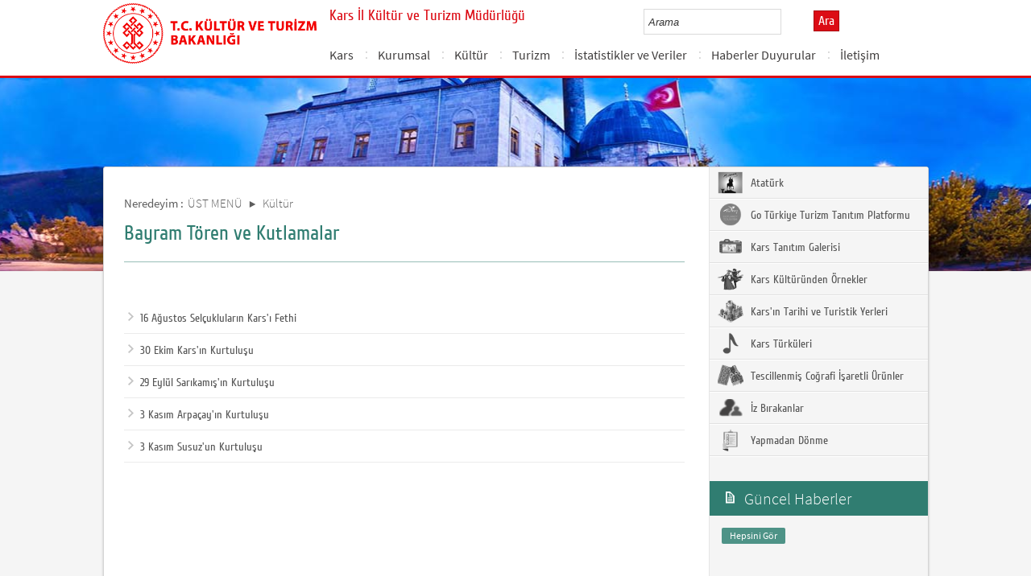

--- FILE ---
content_type: text/html; charset=utf-8
request_url: https://kars.ktb.gov.tr/TR-288049/bayram-toren-ve-kutlamalar.html
body_size: 16050
content:

<!DOCTYPE html>
<html lang="tr">
<head><link rel="icon" type="image/png" href="../images/favicon.png" /><meta charset="utf-8" /><meta http-equiv="X-UA-Compatible" content="IE=edge" /><title>
	Bayram Tören ve Kutlamalar
</title><link href="../Master/favicon.ico" rel="shortcut icon" type="image/x-icon" /><meta name="description" content="Türkiye Cumhuriyeti Kültür ve Turizm Bakanlığı Resmi İnternet Sitesi" /><meta name="keywords" content="Türkiye, Cumhuriyeti, Kültür, Turizm, Bakanlığı, Resmi, İnternet, Sitesi, web, bakanlık, culture, tourism" /><link href="../style/styleMain.css" rel="stylesheet" /><link id="lemmonSliderCss" href="../style/lemmon.css" rel="stylesheet" /><link href="../style/owl.carousel.css" rel="stylesheet" /><link href="../style/owl.theme.css" rel="stylesheet" />
	<!--Iphone Js-->
	<meta name="viewport" content="width=device-width, initial-scale=1.0, maximum-scale=1.0, user-scalable=0" /><link media="only screen and (max-device-width:320px)" href="../css/iPhone.css" type="text/css" rel="stylesheet" />
	<!--Iphone Js-->


<link href="/WebResource.axd?d=XU0jZ1m16MuNr9fG3gI9_9LzVEZGVzOA31llxGUXbfn1XiPR-vFTmyIGEk3-HY4kTU05wgugm-dBm9DxvSXSSE31LA9pI07UkHr3g767QJ4mrUVyjrHuyfHru1xA2Ry-XCR8v3saLcqcSRDiNn4HCg2&amp;t=637073584980000000" type="text/css" rel="stylesheet" class="Telerik_stylesheet" /><link href="/WebResource.axd?d=ZRB5kj4YGgUWAIpAkEHe1pNsGcBHYGK15ZBmq4OD-yhstJ2WMcbvv0VHEcckOSjxrqKR4kYsZoY-kETXHa0j8_obAMvkrrozC46KpHFmIMDDVvsYKqHtniMhuxS7QKRJDO2zCFM2mLX9YSXDneJHECFanMVyB_QMpaoQQAHKOjs1&amp;t=637073584980000000" type="text/css" rel="stylesheet" class="Telerik_stylesheet" /><link rel="canonical" href="http://kars.ktb.gov.tr" /></head>
<body>
<!-- Piwik -->
<script type="text/javascript">
  var _paq = _paq || [];
  _paq.push(['trackPageView']);
  _paq.push(['enableLinkTracking']);
  (function() {
    var u="https://istatistik.ktb.gov.tr/";
    _paq.push(['setTrackerUrl', u+'piwik.php']);
    _paq.push(['setSiteId', 13]);
    var d=document, g=d.createElement('script'), s=d.getElementsByTagName('script')[0];
    g.type='text/javascript'; g.async=true; g.defer=true; g.src=u+'piwik.js'; s.parentNode.insertBefore(g,s);
  })();
</script>
<noscript><p><img src="https://istatistik.ktb.gov.tr/piwik.php?idsite=13" style="border:0;" alt="" /></p></noscript>
<!-- End Piwik Code -->

	<form method="post" action="/TR-288049/bayram-toren-ve-kutlamalar.html" id="form1">
<div class="aspNetHidden">
<input type="hidden" name="__EVENTTARGET" id="__EVENTTARGET" value="" />
<input type="hidden" name="__EVENTARGUMENT" id="__EVENTARGUMENT" value="" />
<input type="hidden" name="__VIEWSTATE" id="__VIEWSTATE" value="/[base64]/ZrxknahJQ==" />
</div>

<script type="text/javascript">
//<![CDATA[
var theForm = document.forms['form1'];
if (!theForm) {
    theForm = document.form1;
}
function __doPostBack(eventTarget, eventArgument) {
    if (!theForm.onsubmit || (theForm.onsubmit() != false)) {
        theForm.__EVENTTARGET.value = eventTarget;
        theForm.__EVENTARGUMENT.value = eventArgument;
        theForm.submit();
    }
}
//]]>
</script>


<script src="/WebResource.axd?d=O_p3dvF11reESN7lul1qcIDv_tp3cAwZ3E6Zgo01qi-qiiaoNZmwrDj6XWya19dpAGeTNp7vTu9kHe3Ij6Go71xKdy2u31HEWqJskcD35tU1&amp;t=638563380220000000" type="text/javascript"></script>


<script type="text/javascript">
//<![CDATA[
var wiy_page_data = {SiteAnah:236,
	Anah:288049,
	DilAnah:1,
	AppUrl:'https://kars.ktb.gov.tr'};

//]]>
</script>

<script src="/ScriptResource.axd?d=b7cZE_pX0lcKUFB7bCBuKkl3tRYDkSDlwGhTiuWZjC8flQ7JZ9j2Q-l4H2mbnqj8m5Kr6MrI1mfq1_I6fy2ZbIvR8e1GNwdmfU7sBVP0FOjj9xppATazhXzfizY7DoorQhFHLsL2U8Vzl0-X0XKzEUSN5qzEPYlvb1ZaBtp6xok1&amp;t=ffffffffc820c398" type="text/javascript"></script>
<script src="/ScriptResource.axd?d=FVgmz4jsIYwe1vuRp6kbbochhGlGOMbHN6oRsTD4gsEvyeeDOwqEsOXzFmeIYWgXo-AlNjnniM2UC1kBA7CIq0blGPQa10Uba_2g-pKn5H8on9u5qRJTKtjm6m952P5sirEbtE8rZwnS0RVSnR_SNk2JXPCqcpAchzYEBdtU5MRKAPZOBSBy2WVNiny8MjqP0&amp;t=ffffffffc820c398" type="text/javascript"></script>
<script src="../Scripts/jquery.js" type="text/javascript"></script>
<script src="../Scripts/jquery-migrate-1.2.1.min.js" type="text/javascript"></script>
<script src="../Scripts/owl.carousel.js" type="text/javascript"></script>
<script src="../Scripts/lemmon-slider.js" type="text/javascript"></script>
<script src="/ScriptResource.axd?d=064NorizVsdvmYWFgB-1tM_zxtqCHWN3__xAbQwvutpBkRRPurOb6fVYm7tss21FCnnu5UKKdDEQy0aVfwcvaHlH2T3ZcvIBiyUu5dZWloOvM6jLV_rfsTu0IUwfsshzm_7EuW_EXIjKktSRxeaUWA2&amp;t=68a317fc" type="text/javascript"></script>
<script src="/ScriptResource.axd?d=-LLXiWYBtawyl2D58SXPlWoNUhcITxircgsI2Kjvfu_-S-KRtQBBSPZLHCIcJOA75gQq8F_NIfslVwj26GzzRJcA4oS7omd4KrRe2G0Ui56dNd9j867EciOCNIJdjKeF6O6jXeYw1ZV3ADasnyTqPw2&amp;t=495c3101" type="text/javascript"></script>
<script src="/ScriptResource.axd?d=sfodpuAVle8KdEH1ZpF6mhpOvAZCzCjbYbgWmay-NHTlvJucyXr0CBKZDCeK29T3UvXTgx2dTGhmclOhj_cdQ_ZUtsmzVYPIw9d9m4c_yu93xRV72NxF6krQCNvc6EWUHxjgoWKzej5NdOpkraIS1P91L5BJiszD4lU6x_uyfd5dRXOh1SKhOPlerhzH8Ih90&amp;t=495c3101" type="text/javascript"></script>
<script src="/ScriptResource.axd?d=WWldXgYLCpUDDBw0z7UFdlx1oU_R6QNyuLE5oi39bGYnDlWcshnF8Fl_X-c-wIzCJhQJ8n3HLE1EjGxxbuKeu9VzswLsCu1XuKp4VThmnsmPhkV8AnA5SyOpA-UqYR7_EriAmKs5kpT0Xx-zAi6ARg2&amp;t=495c3101" type="text/javascript"></script>
<script src="/ScriptResource.axd?d=pwSNgFeHJSW1W2OBn7mQQoSJQf42GKfKQ6489VxjFKka4oAw1_I-WY4j2voHc_9Szb9G4vfD3ku3FOxVaC5LuA1b5Z8MisPVr0T39aFKNERqWCuD4xXx3KPXQxZIuQXbD6YXh38IhFidY0gZJmzbWQ2&amp;t=495c3101" type="text/javascript"></script>
<script src="/ScriptResource.axd?d=cx3WeNA1B49_WHj9VhQrcpgVVPlIdjzrVnAfpyIjHMU2WZSNnVpv1xXFrULc-VvsxWAFz0NbNfe3ge0YK7H3JJRNfsfhUpfoBcDpJmjz42WtHzj3kHyBZLoUhyIV0d_-MaPDryjCFpMp8KR4Zr1wc-IzAL7KkAgeXJgvTvny-Eo1&amp;t=495c3101" type="text/javascript"></script>
<script src="/ScriptResource.axd?d=wwP1rtIvrIaKZIKiD3ok3SocI-3UOPAHo955ZHVzUpxYh4lsAB2QkdagwwIiNAJjNpAZKOJcM7U0_rzX72gDayt5IdRWmXqB6MUotN_d21RwyZ6XdyBgxG-RqtumleL7l9xgtFoQ_ohMmJYxkK7ipQUV8Cf7XxgbSIKqtPlJ9b81&amp;t=495c3101" type="text/javascript"></script>
<script src="/ScriptResource.axd?d=BVjhaRGL6Xsp3H7-xAidULQ4BAVb2iHSDCbe7GjV9o1rOmnwT_R1sWD6AgR-ftq64pK9ePHWS6Y65SsdrKlrO6rH5okvJIR8p_toytSEzT8xC9ofeBkU7XvN-_C8PzwsrA6u54d1eO9y_-_pO6hO-mYaucDcNquM_spLbCQM0VppfhVvtxodKYTXEzLnwFkO0&amp;t=495c3101" type="text/javascript"></script>
<script src="/ScriptResource.axd?d=fe6NHFXCifgHp2OsedTyS_34uwPoEZ_-m0-lhz-PeA9REw2SLLKc7dnX_h6sSlpJJlWHoY4kOMYoOzwAjwwLY4VbnK8KbBASWmzwm3XPzoyGIkAQLWCjYTbJgr_E8LsFbiOfVYptcZtWniEvP0mwOyxBLEfe9szGP_ULsddSJjA1&amp;t=495c3101" type="text/javascript"></script>
<script src="/ScriptResource.axd?d=ucY8kpYIEHVh0AefKhnS3TzYcGiAOFT8tUuL1STc-U__T2hNKczd7ubn-Rvur9V_WjeFvpCRoBEIh4abbu1_PyCYDcStvAfoYv7c4tfFqP98Bto3BZrz9k18ncupuEHIXetbx3fvD1pQljHJj6exntYJkOq06eVizlVmc3L8g841&amp;t=495c3101" type="text/javascript"></script>
<script src="/ScriptResource.axd?d=iwIEkKKDDbzNlQmsNRD7Xqgr4vpYzplEA_3pgE_UiOpQoFA0r701nHYctrVBjT1wEDNACcS3qzUVOrUrjMWi4OOdZHwaKfqE6Gx9PlRN6TEtxfhpitUtbxCYsOvNVd7Wxjucr_am-Dy7mixNEGUISZmtjxoL7gAAHSalaHuQej01&amp;t=495c3101" type="text/javascript"></script>
<script src="/ScriptResource.axd?d=pykgYt3TZosu_kLM_ujg4x7eov8sbpqkVQPXDKz7WhcH02UEGfUuv3Kg_tAsH1P1-P2hoJzCyDlodkQPFF15Bh8MuBebymkGSXZYFCOJShsmEQTMdkn9ZVQZwPbovQdFCVZwqgQI_DhkVzwW6YLrjNuI9J2cJtQ5UTT5MORZDAM1&amp;t=495c3101" type="text/javascript"></script>
<div class="aspNetHidden">

	<input type="hidden" name="__VIEWSTATEGENERATOR" id="__VIEWSTATEGENERATOR" value="FACAB9F3" />
</div>
		<script type="text/javascript">
//<![CDATA[
Sys.WebForms.PageRequestManager._initialize('ctl00$sm1', 'form1', [], [], [], 90, 'ctl00');
//]]>
</script>

		<!-- BelgeBrowserBaslik:20.11.10.30 --><div id="bbbaslik" style="display:none;">
	Bayram T&#246;ren ve Kutlamalar -
</div>
		
<!-- Header Loaded From wuc -->
	<style>

		.RadComboBox_Default {
			margin-left: -66px;
			width: 100% !important;
		}
		.RadComboBox_Default .rcbInput {
			font-size: 13px;
			line-height: 16px;
                        font-weight: 400;
			margin-left: 0px;
                        margin-top: 1px;
			border: 1px solid #d2d2d2; 
			height: 30px;
			padding: inherit;

		}

		 .RadComboBox_Default .rcbInputCell, .RadComboBox_Default .rcbArrowCell {
			background-image:none;
			background:#fff;
		}
		
		#btnAra {
			margin-top: 11px;
			position: absolute;
			right: -30px;
			top: 2px;
                        color: #fff;
                        font-family: Cuprum;
                        font-size: 16px;
                        display: inline-block;
                        padding: 3px 5px;
                        background-color: #dc0c15;
			border: solid 1px #aa0911;
                        cursor: pointer;
		}
						


		.head_rt_tp .englishBtn {
			float: right;
			display: inline-block;
			padding: 3px 5px;
			background-color: #dc0c15;
			border: solid 1px #aa0911;
			color: #fff;
			font-family: Cuprum;
			font-size: 16px;
			position: absolute;
			top: 3px;
			right: -100px;
                        
		}
	
		
		.head_rt_tp {
			width: 20%;
			float: inherit;
			position: relative;
			margin-right: 140px;
		}
	
		
		@media(max-width:767px) {
			
			.head_rt_tp .englishBtn {
				 top: 4px; 
			}
			
			.RadComboBox_Default .rcbInput { 
				width: 140px;  margin-left: 63px;
			}
			.head_rt_tp {
				width: 65%;
				float: inherit;
				position: relative;
				margin-right: 140px;
			}
		}	


		
		@media screen and (min-width: 520px) and (max-width: 767px) {
			.RadComboBox_Default .rcbInput {
				width: 190px; 
			}			
		 
		}	
				
		@media screen and (min-width: 768px) and (max-width: 1300px) {
			  .RadComboBox_Default .rcbInput {
				width: 150px; 
			}
			#btnAra{
				position:absolute;   
			}
			.head_rt_tp .englishBtn { 
				top: 4px;
				 
			}
		 
		}	
		
 
 		@media screen and (min-width: 321px) and (max-width: 380px) {
			.RadComboBox_Default .rcbInput {
				width: 200px; 
			}		
                        .rcbSlide {
				width: 200px !important;
                                left: 13px !important; 
                                overflow: hidden !important;
                                z-index: 10000 !important;
			}	
		 
		}	
 
		@media screen and (min-width: 381px) and (max-width: 475px) {
			.RadComboBox_Default .rcbInput {
				width: 210px; 
			}		
                        .rcbSlide {
				width: 210px !important;
                                left: 15px !important; 
                                overflow: hidden !important;
                                z-index: 10000 !important;                                
			}
		 
		}	
                
 
 		@media screen and (min-width: 280px) and (max-width: 320px) {
			.RadComboBox_Default .rcbInput {
				width: 170px; 
			}			
                        .rcbSlide {
				width: 170px !important;
                                left: 12px !important; 
                                overflow: hidden !important;
                                z-index: 10000 !important;
			}
		 
		 
		}	
 
                @media screen and (min-width: 1024px) and (max-width: 1439px) {
			.RadComboBox_Default .rcbInput {
				width: 160px; 
			}			
                        
		}	
                @media screen and (min-width: 1440px) {
			.RadComboBox_Default .rcbInput {
				width: 190px; 
			}	
                        		
		        #btnAra {
			margin-top: 10px;
                        }
		}
 
 .container {
     padding-right: 0px;
     padding-left: 0px;
}
 
		
	</style>
	<header class="header">
		<div class="container">
			<div class="logo">
				<h1>
					<a href="/" title="Ana Sayfa">
						<img src="/images/ktb_logo_.png" alt="Ana Sayfa" > 
							</a>
						</h1>

						</div>
						<div class="navsmall">
							<img src="../images/nav_small.jpg" id="bnav" />
						</div>


					<div class="head_right">
						<div class="head_rt_title">
								<span class="topUnit"></span>
                        <span class="Altsite">Kars İl Kültür ve Turizm Müdürlüğü</span>
						</div>
						<div class="head_rt_tp">						
							<div id="headerarama" class="headerSearch">
	<div id="headerarama$AramaCmb" class="RadComboBox RadComboBox_Default" style="width:160px;white-space:normal;">
		<!-- 2019.3.1023.45 --><table summary="combobox" style="border-width:0;border-collapse:collapse;width:100%">
			<tr>
				<td class="rcbInputCell rcbInputCellLeft" style="width:100%;"><input name="ctl00$wucheader1$headerarama$AramaCmb" type="text" class="rcbInput radPreventDecorate" id="headerarama$AramaCmb_Input" value="" /></td><td class="rcbArrowCell rcbArrowCellRight rcbArrowCellHidden"><a id="headerarama$AramaCmb_Arrow" style="overflow: hidden;display: block;position: relative;outline: none;">select</a></td>
			</tr>
		</table><div class="rcbSlide" style="z-index:6000;display:none;"><div id="headerarama$AramaCmb_DropDown" class="RadComboBoxDropDown RadComboBoxDropDown_Default "><div class="rcbScroll rcbWidth"></div></div></div><input id="headerarama$AramaCmb_ClientState" name="headerarama$AramaCmb_ClientState" type="hidden" />
	</div>
</div><a href="#" id="btnAra">Ara</a>
							
							<div id="PanelDilSecimi" class="headerLangBar">
								<!-- SiteDilleri:20.11.10.30 --><div id="siteDilleri">

</div>

							</div>
						</div>					
						<nav>
							<!-- SiteAgacDallar:20.11.10.30 --><div id="ustmenu">
	<div id="items" class="SKItems">
									<ul id="nav">
									
										<li>
											<a href="/TR-288086/kars.html">Kars</a>
														<div class="dropdown_1column" id='div288086'>
																	<div class="drop_right">
																		<figure>
																			<img src="/images/BosResim.jpg" style="height: 128px; width: 278px;"><figcaption><h3>Kars</h3>
																								<p></p>
																								</figcaption>
																							</figure>
																						</div>
																						<div class="drop_left">
																							<!-- SiteAgacDallar:20.11.10.30 --><div id="ustmenu_icMEnu1_0">
		<div id="ustmenu_icMEnu1_0_items_0" class="SKItems">
																											<ul>
																											
																												<li><a href="/TR-288090/ilceler.html" title="İlçeler">
																																	İlçeler</a></li>

																															
																												<li><a href="/TR-288195/tarihce.html" title="Tarihçe">
																																	Tarihçe</a></li>

																															
																												<li><a href="/TR-288201/cografya.html" title="Coğrafya">
																																	Coğrafya</a></li>

																															
																												<li><a href="/TR-288097/hava-durumu.html" title="Hava Durumu">
																																	Hava Durumu</a></li>

																															
																												<li><a href="/TR-54893/nasil-gidilir.html" title="Nasıl Gidilir?">
																																	Nasıl Gidilir?</a></li>

																															
																												<li><a href="/TR-288091/yeralti-zenginlikleri.html" title="Yeraltı Zenginlikleri">
																																	Yeraltı Zenginlikleri</a></li>

																															
																												<li><a href="/TR-288095/iklim-ve-bitki-ortusu.html" title="İklim ve Bitki Örtüsü">
																																	İklim ve Bitki Örtüsü</a></li>

																															</ul></div>
	</div>
																												</div>
																											</div>
																											<script type="text/javascript">
										jQuery(function () {
											var div = jQuery('#div288086');
											if (div.length == 1) {
												if (div.find('.drop_left').find('li').length == 0)
													div.hide();
											}
										});
																												</script>
																											</li>
																										
										<li>
											<a href="/TR-286941/kurumsal.html">Kurumsal</a>
														<div class="dropdown_1column" id='div286941'>
																	<div class="drop_right">
																		<figure>
																			<img src="/images/BosResim.jpg" style="height: 128px; width: 278px;"><figcaption><h3>Kurumsal</h3>
																								<p></p>
																								</figcaption>
																							</figure>
																						</div>
																						<div class="drop_left">
																							<!-- SiteAgacDallar:20.11.10.30 --><div id="ustmenu_icMEnu1_1">
		<div id="ustmenu_icMEnu1_1_items_1" class="SKItems">
																											<ul>
																											
																												<li><a href="/TR-286956/il-muduru.html" title="İl Müdürü">
																																	İl Müdürü</a></li>

																															
																												<li><a href="/TR-286949/teskilat-semasi.html" title="Teşkilat Şeması">
																																	Teşkilat Şeması</a></li>

																															
																												<li><a href="/TR-286957/misyon-vizyon.html" title="Misyon Vizyon">
																																	Misyon Vizyon</a></li>

																															
																												<li><a href="/TR-286972/kamu-hizmetleri-standartlari.html" title="Kamu Hizmetleri Standartları">
																																	Kamu Hizmetleri Standartları</a></li>

																															
																												<li><a href="/TR-286974/cekim-izni.html" title="Çekim İzni">
																																	Çekim İzni</a></li>

																															
																												<li><a href="/TR-286976/kars-il-kultur-ve-turizm-mudurlugu-2018-2023--stratejik-.html" title="Kars İl Kültür ve Turizm Müdürlüğü 2018-2023  Stratejik Eylem Planı">
																																	Kars İl Kültür ve Turizm Müdürlüğü 2018-2023  Stratejik Eylem Planı</a></li>

																															
																												<li><a href="/TR-286968/mevzuat.html" title="Mevzuat">
																																	Mevzuat</a></li>

																															
																												<li><a href="/TR-288155/telif-haklari.html" title="Telif Hakları">
																																	Telif Hakları</a></li>

																															
																												<li><a href="/TR-336334/surdurulebilir-turizm-programi.html" title="Sürdürülebilir Turizm Programı">
																																	Sürdürülebilir Turizm Programı</a></li>

																															</ul></div>
	</div>
																												</div>
																											</div>
																											<script type="text/javascript">
										jQuery(function () {
											var div = jQuery('#div286941');
											if (div.length == 1) {
												if (div.find('.drop_left').find('li').length == 0)
													div.hide();
											}
										});
																												</script>
																											</li>
																										
										<li>
											<a href="/TR-286984/kultur.html">Kültür</a>
														<div class="dropdown_1column" id='div286984'>
																	<div class="drop_right">
																		<figure>
																			<img src="/images/BosResim.jpg" style="height: 128px; width: 278px;"><figcaption><h3>Kültür</h3>
																								<p></p>
																								</figcaption>
																							</figure>
																						</div>
																						<div class="drop_left">
																							<!-- SiteAgacDallar:20.11.10.30 --><div id="ustmenu_icMEnu1_2">
		<div id="ustmenu_icMEnu1_2_items_2" class="SKItems">
																											<ul>
																											
																												<li><a href="/TR-288106/ani-orenyeri.html" title="Ani Örenyeri">
																																	Ani Örenyeri</a></li>

																															
																												<li><a href="/TR-288044/muzeler.html" title="Müzeler">
																																	Müzeler</a></li>

																															
																												<li><a href="/TR-288073/kutuphaneler.html" title="Kütüphaneler">
																																	Kütüphaneler</a></li>

																															
																												<li><a href="/TR-288046/kazi-alanlari.html" title="Kazı Alanları">
																																	Kazı Alanları</a></li>

																															
																												<li><a href="/TR-288041/sit-alanlari.html" title="Sit Alanları">
																																	Sit Alanları</a></li>

																															
																												<li><a href="/TR-288441/kars-ilindeki-tasinmaz-kultur-varliklari.html" title="Kars İlindeki Taşınmaz Kültür Varlıkları">
																																	Kars İlindeki Taşınmaz Kültür Varlıkları</a></li>

																															
																												<li><a href="/TR-288049/bayram-toren-ve-kutlamalar.html" title="Bayram Tören ve Kutlamalar">
																																	Bayram Tören ve Kutlamalar</a></li>

																															
																												<li><a href="/TR-288071/muze-kart.html" title="Müze Kart">
																																	Müze Kart</a></li>

																															</ul></div>
	</div>
																												</div>
																											</div>
																											<script type="text/javascript">
										jQuery(function () {
											var div = jQuery('#div286984');
											if (div.length == 1) {
												if (div.find('.drop_left').find('li').length == 0)
													div.hide();
											}
										});
																												</script>
																											</li>
																										
										<li>
											<a href="/TR-286983/turizm.html">Turizm</a>
														<div class="dropdown_1column" id='div286983'>
																	<div class="drop_right">
																		<figure>
																			<img src="/images/BosResim.jpg" style="height: 128px; width: 278px;"><figcaption><h3>Turizm</h3>
																								<p></p>
																								</figcaption>
																							</figure>
																						</div>
																						<div class="drop_left">
																							<!-- SiteAgacDallar:20.11.10.30 --><div id="ustmenu_icMEnu1_3">
		<div id="ustmenu_icMEnu1_3_items_3" class="SKItems">
																											<ul>
																											
																												<li><a href="/TR-395151/tesisler-ve-acentalar.html" title="Tesisler ve Acentalar">
																																	Tesisler ve Acentalar</a></li>

																															
																												<li><a href="/TR-437756/fiyat-tarifesi-islemleri.html" title="Fiyat Tarifesi İşlemleri">
																																	Fiyat Tarifesi İşlemleri</a></li>

																															
																												<li><a href="/TR-437758/turizm-isletme-belgeli-ve-yatirim-isletme-belgeli-tesis-.html" title="Turizm İşletme Belgeli ve Yatırım İşletme Belgeli Tesislere Ait İş ve İşlemler">
																																	Turizm İşletme Belgeli ve Yatırım İşletme Belgeli Tesislere Ait İş ve İşlemler</a></li>

																															
																												<li><a href="/TR-437759/surdurulebilir-turizm-programi.html" title="Sürdürülebilir Turizm Programı">
																																	Sürdürülebilir Turizm Programı</a></li>

																															
																												<li><a href="/TR-437760/turizm-amacli-konut-ve-basvurulari.html" title="Turizm Amaçlı Konut ve Başvuruları">
																																	Turizm Amaçlı Konut ve Başvuruları</a></li>

																															
																												<li><a href="/TR-437779/2025-yili-turizm-tesisleri-belge--plaket--muessese-harc-.html" title="2025 Yılı Turizm Tesisleri Belge- Plaket- Müessese Harcı Ücretleri">
																																	2025 Yılı Turizm Tesisleri Belge- Plaket- Müessese Harcı Ücretleri</a></li>

																															
																												<li><a href="/TR-437780/konaklama-istatistik-sistemi-islemleri.html" title="Konaklama İstatistik Sistemi İşlemleri">
																																	Konaklama İstatistik Sistemi İşlemleri</a></li>

																															</ul></div>
	</div>
																												</div>
																											</div>
																											<script type="text/javascript">
										jQuery(function () {
											var div = jQuery('#div286983');
											if (div.length == 1) {
												if (div.find('.drop_left').find('li').length == 0)
													div.hide();
											}
										});
																												</script>
																											</li>
																										
										<li>
											<a href="/TR-288098/istatistikler-ve-veriler.html">İstatistikler ve Veriler</a>
														<div class="dropdown_1column" id='div288098'>
																	<div class="drop_right">
																		<figure>
																			<img src="/images/BosResim.jpg" style="height: 128px; width: 278px;"><figcaption><h3>İstatistikler ve Veriler</h3>
																								<p></p>
																								</figcaption>
																							</figure>
																						</div>
																						<div class="drop_left">
																							<!-- SiteAgacDallar:20.11.10.30 --><div id="ustmenu_icMEnu1_4">
		<div id="ustmenu_icMEnu1_4_items_4" class="SKItems">
																											<ul>
																											
																												<li><a href="/TR-288099/turizm-istatistikleri.html" title="Turizm İstatistikleri">
																																	Turizm İstatistikleri</a></li>

																															
																												<li><a href="/TR-288101/kutuphane-kitap-ve-okuyucu-istatistikleri.html" title="Kütüphane Kitap ve Okuyucu İstatistikleri">
																																	Kütüphane Kitap ve Okuyucu İstatistikleri</a></li>

																															
																												<li><a href="/TR-445570/ani-orenyeri-ziyaretci-sayilari.html" title="Ani Örenyeri Ziyaretçi Sayıları">
																																	Ani Örenyeri Ziyaretçi Sayıları</a></li>

																															
																												<li><a href="/TR-445571/kars-arkeoloji-ve-etnografya-muzesi-ziyaretci-sayilari.html" title="Kars Arkeoloji ve Etnoğrafya Müzesi Ziyaretçi Sayıları">
																																	Kars Arkeoloji ve Etnoğrafya Müzesi Ziyaretçi Sayıları</a></li>

																															
																												<li><a href="/TR-445572/kars-harp-tarihi-muzesi-ziyaretci-sayilari.html" title="Kars Harp Tarihi Müzesi Zİyaretçi Sayıları">
																																	Kars Harp Tarihi Müzesi Zİyaretçi Sayıları</a></li>

																															
																												<li><a href="/TR-445573/kars-kultur-merkezi-salonu-verileri.html" title="Kars Kültür Merkezi Salonu Verileri">
																																	Kars Kültür Merkezi Salonu Verileri</a></li>

																															</ul></div>
	</div>
																												</div>
																											</div>
																											<script type="text/javascript">
										jQuery(function () {
											var div = jQuery('#div288098');
											if (div.length == 1) {
												if (div.find('.drop_left').find('li').length == 0)
													div.hide();
											}
										});
																												</script>
																											</li>
																										
										<li>
											<a href="/TR-197054/haberler-duyurular.html">Haberler Duyurular</a>
														<div class="dropdown_1column" id='div197054'>
																	<div class="drop_right">
																		<figure>
																			<img src="/images/BosResim.jpg" style="height: 128px; width: 278px;"><figcaption><h3>Haberler Duyurular</h3>
																								<p></p>
																								</figcaption>
																							</figure>
																						</div>
																						<div class="drop_left">
																							<!-- SiteAgacDallar:20.11.10.30 --><div id="ustmenu_icMEnu1_5">
		<div id="ustmenu_icMEnu1_5_items_5" class="SKItems">
																											<ul>
																											
																												<li><a href="/TR-395536/2025.html" title="2025">
																																	2025</a></li>

																															
																												<li><a href="/TR-408022/2024.html" title="2024">
																																	2024</a></li>

																															
																												<li><a href="/TR-368419/21-mart-2024-nevruz-bayrami-etkinligine-tum-halkimiz-da-.html" title="21 Mart 2024 Nevruz Bayramı Etkinliğine Tüm Halkımız Davetlidir.">
																																	21 Mart 2024 Nevruz Bayramı Etkinliğine Tüm Halkımız Davetlidir.</a></li>

																															
																												<li><a href="/TR-365867/kars-kalesi-icerisinde-bulanan-27-31-pafta-50-ada-7-par-.html" title="Kars Kalesi İçerisinde Bulanan 27-31 Pafta, 50 Ada 7 Parselde Yer Alan Cephanelik Binası Ve Sahne Alanının Kafeterya Olarak Kullanılması İle Gözlem Dürbüniinün Bulunduğu Toplam 532 M2 Açık Alanın Kiralanması İşi İhalesi">
																																	Kars Kalesi İçerisinde Bulanan 27-31 Pafta, 50 Ada 7 Parselde Yer Alan Cephanelik Binası Ve Sahne Alanının Kafeterya Olarak Kullanılması İle Gözlem Dürbüniinün Bulunduğu Toplam 532 M2 Açık Alanın Kiralanması İşi İhalesi</a></li>

																															
																												<li><a href="/TR-365157/3-ulusal-sait-faik-hikaye-yarismasi.html" title="3. Ulusal Sait Faik Hikaye Yarışması">
																																	3. Ulusal Sait Faik Hikaye Yarışması</a></li>

																															
																												<li><a href="/TR-363995/teknofast.html" title="TEKNOFAST">
																																	TEKNOFAST</a></li>

																															
																												<li><a href="/TR-347704/hali-dokuma-kursu.html" title="Halı Dokuma Kursu">
																																	Halı Dokuma Kursu</a></li>

																															
																												<li><a href="/TR-342172/ihale-duyurusu.html" title="İhale Duyurusu">
																																	İhale Duyurusu</a></li>

																															
																												<li><a href="/TR-341714/mannu-canakkale39de-animasyon-filmi.html" title="Mannu Çanakkale&#39;de Animasyon Filmi">
																																	Mannu Çanakkale&#39;de Animasyon Filmi</a></li>

																															
																												<li><a href="/TR-337530/avrupa-dayanisma-programi.html" title="Avrupa Dayanışma Programı">
																																	Avrupa Dayanışma Programı</a></li>

																															
																												<li><a href="/TR-337415/2-ulusal-sait-faik-hikaye-yarismasi.html" title=" "2. Ulusal Sait Faik Hikâye Yarışması"">
																																	 "2. Ulusal Sait Faik Hikâye Yarışması"</a></li>

																															
																												<li><a href="/TR-337279/gecmisten-gelen-kadin--van-devlet-tiyatrosu.html" title="GEÇMİŞTEN GELEN KADIN -VAN DEVLET TİYATROSU">
																																	GEÇMİŞTEN GELEN KADIN -VAN DEVLET TİYATROSU</a></li>

																															
																												<li><a href="/TR-337205/20-sefik-bursali-resim-yarismasi.html" title="20. Şefik Bursalı Resim Yarışması">
																																	20. Şefik Bursalı Resim Yarışması</a></li>

																															
																												<li><a href="/TR-336335/sudurulebilir-turizm-programi.html" title="Südürülebilir Turizm Programı">
																																	Südürülebilir Turizm Programı</a></li>

																															
																												<li><a href="/TR-335450/kars-arkeoloji-ve-etnografya-muzesi-ile-kars-harp-tarih-.html" title="Kars Arkeoloji ve Etnografya Müzesi ile Kars Harp Tarihi Müzesi Kış Aylarında Yoğun Ziyaretçi Alması Nedeniyle Pazartesi Günleri de Dahil Olmak Üzere Her Gün Ziyarete Açık Olacaktır.">
																																	Kars Arkeoloji ve Etnografya Müzesi ile Kars Harp Tarihi Müzesi Kış Aylarında Yoğun Ziyaretçi Alması Nedeniyle Pazartesi Günleri de Dahil Olmak Üzere Her Gün Ziyarete Açık Olacaktır.</a></li>

																															
																												<li><a href="/TR-331050/teknofest-havacilik-uzay-ve-teknoloji-festivali.html" title="TEKNOFEST Havacılık, Uzay ve Teknoloji Festivali">
																																	TEKNOFEST Havacılık, Uzay ve Teknoloji Festivali</a></li>

																															
																												<li><a href="/TR-326894/ani39nin-fethinin-958-yili-kutlama-programi.html" title="Ani&#39;nin Fethinin 958. Yılı Kutlama Programı">
																																	Ani&#39;nin Fethinin 958. Yılı Kutlama Programı</a></li>

																															
																												<li><a href="/TR-325109/turizm-yatirimcilarina-kamu-tasinmazi-tahsis-sartnamesi-.html" title="Turizm Yatırımcılarına Kamu Taşınmazı Tahsis Şartnamesi 2022 / 1">
																																	Turizm Yatırımcılarına Kamu Taşınmazı Tahsis Şartnamesi 2022 / 1</a></li>

																															
																												<li><a href="/TR-323894/basin-duyurusu---konaklama-ve-yeme-icme-tesisleri-belge-.html" title="BASIN DUYURUSU - KONAKLAMA VE YEME İÇME TESİSLERİ BELGELENDİRME İŞLERİ">
																																	BASIN DUYURUSU - KONAKLAMA VE YEME İÇME TESİSLERİ BELGELENDİRME İŞLERİ</a></li>

																															
																												<li><a href="/TR-323852/yasayan-kultur-mirasi-islemlerin-desteklenmesine-yoneli-.html" title="Yaşayan Kültür Mirası İşlemlerin Desteklenmesine Yönelik İş Birliği Protokolu ">
																																	Yaşayan Kültür Mirası İşlemlerin Desteklenmesine Yönelik İş Birliği Protokolu </a></li>

																															</ul></div>
	</div>
																												</div>
																											</div>
																											<script type="text/javascript">
										jQuery(function () {
											var div = jQuery('#div197054');
											if (div.length == 1) {
												if (div.find('.drop_left').find('li').length == 0)
													div.hide();
											}
										});
																												</script>
																											</li>
																										
										<li>
											<a href="/TR-238952/iletisim.html">İletişim</a>
														<div class="dropdown_1column" id='div238952'>
																	<div class="drop_right">
																		<figure>
																			<img src="/images/BosResim.jpg" style="height: 128px; width: 278px;"><figcaption><h3>İletişim</h3>
																								<p></p>
																								</figcaption>
																							</figure>
																						</div>
																						<div class="drop_left">
																							<!-- SiteAgacDallar:20.11.10.30 --><div id="ustmenu_icMEnu1_6">
		<div id="ustmenu_icMEnu1_6_items_6" class="SKItems">
																											<ul>
																											
																												<li><a href="/TR-287002/mudurluk-iletisim.html" title="Müdürlük İletişim">
																																	Müdürlük İletişim</a></li>

																															
																												<li><a href="/TR-287015/bize-bildirin.html" title="Bize Bildirin">
																																	Bize Bildirin</a></li>

																															
																												<li><a href="/TR-287003/mudurlugumuze-bagli-kutuphaneler.html" title="Müdürlüğümüze Bağlı Kütüphaneler">
																																	Müdürlüğümüze Bağlı Kütüphaneler</a></li>

																															
																												<li><a href="/TR-171117/alt-bolum-iletisim.html" title="Alt Bölüm İletişim">
																																	Alt Bölüm İletişim</a></li>

																															
																												<li><a href="/TR-287017/mudurlugumuze-bagli-muzeler.html" title="Müdürlüğümüze Bağlı Müzeler">
																																	Müdürlüğümüze Bağlı Müzeler</a></li>

																															
																												<li><a href="/TR-287020/bakanligimiza-bagli-mudurlukler-ve-birimler.html" title="Bakanlığımıza Bağlı Müdürlükler ve Birimler">
																																	Bakanlığımıza Bağlı Müdürlükler ve Birimler</a></li>

																															
																												<li><a href="/TR-286966/arabuluculuk-komisyonu-iletisim--bilgileri.html" title="Arabuluculuk Komisyonu İletişim  Bilgileri">
																																	Arabuluculuk Komisyonu İletişim  Bilgileri</a></li>

																															
																												<li><a href="/TR-287028/onemli-telefonlar.html" title="Önemli Telefonlar">
																																	Önemli Telefonlar</a></li>

																															</ul></div>
	</div>
																												</div>
																											</div>
																											<script type="text/javascript">
										jQuery(function () {
											var div = jQuery('#div238952');
											if (div.length == 1) {
												if (div.find('.drop_left').find('li').length == 0)
													div.hide();
											}
										});
																												</script>
																											</li>
																										</ul></div>
</div>
																							</nav>					
																						</div>
																					</div>
																				</header>
		<script type="text/javascript">
			/* dynamic bg changer */
			jQuery(function () {
				var max = 2;
				var index = parseInt((Math.random() * max) + 1);
				jQuery('.inner_bg').css('backgroundImage', 'url(../images/BelgeGoster_bg/bg_' + index + '.jpg)');

			});
			
			jQuery(function () {
			//init jquery plugins
			$("#bnav").click(function () {
				$("#nav").toggle("slow");
			});
		});
		</script>
		<div class="content inner_bg">
			<div class="container">
				
	<!-- BrowserBaslik:20.11.10.30 --><div id="bbaslik1" style="display:none;">
	Bayram T&#246;ren ve Kutlamalar
</div>
	<div class="inner_mid">
		<div class="inner_mid_left" style="min-height: 661px;">

			<section class="in_sec_nrd">
				<article class="yerBildirici">
					<!-- YerBildirici:20.11.10.30 --><div id="ybB">
	
							<ul id="yb">
								<li class="yb-header">Neredeyim :</li>
						
							<li class="yb-item"><a href="/TR-171114/ust-menu.html">ÜST MENÜ </a></li>
						
							<li class="yb-separator"></li>
						
							<li class="yb-item"><a href="/TR-286984/kultur.html">Kültür</a></li>
						
							<li class="yb-separator"></li>
						
							<li class="yb-item"><a href="/TR-288049/bayram-toren-ve-kutlamalar.html">Bayram Tören ve Kutlamalar</a></li>
						</ul>
</div>
					<script>
						$( document ).ready(function() {
							$('#yb').children('.yb-item').last().css('display','none');
							$('#yb').children('.yb-separator').last().css('display','none');
						});
					</script>
				</article>
			</section>

			<!-- SiteAgacDal:20.11.10.30 -->
					<section class="in_sec_1">
						<header class="in_head_1">
							<h2 id="pageTitle">Bayram Tören ve Kutlamalar</h2>
						</header>
						<article class="art_loop">
							<body></body>
						</article>
					</section>
				


			<div style="clear: both;"></div>

			<div>
				<section class="in_sec_2">
					<article class="right_nav AltDalListe">
						<!-- SiteAgacDallar:20.11.10.30 --><div id="bbAltDallar">
	<div id="items" class="SKItems">
								<ul>
							
								<li class="nv2"><a href="/TR-288422/16-agustos-selcuklularin-kars39i-fethi.html" title="16 Ağustos Selçukluların Kars&#39;ı Fethi"><span class="nv2">&nbsp;</span>16 Ağustos Selçukluların Kars&#39;ı Fethi</a></li>
							
								<li class="nv2"><a href="/TR-288424/30-ekim-kars39in-kurtulusu.html" title="30 Ekim Kars&#39;ın Kurtuluşu"><span class="nv2">&nbsp;</span>30 Ekim Kars&#39;ın Kurtuluşu</a></li>
							
								<li class="nv2"><a href="/TR-288423/29-eylul-sarikamis39in-kurtulusu.html" title="29 Eylül Sarıkamış&#39;ın Kurtuluşu"><span class="nv2">&nbsp;</span>29 Eylül Sarıkamış&#39;ın Kurtuluşu</a></li>
							
								<li class="nv2"><a href="/TR-288425/3-kasim-arpacay39in-kurtulusu.html" title="3 Kasım Arpaçay&#39;ın Kurtuluşu"><span class="nv2">&nbsp;</span>3 Kasım Arpaçay&#39;ın Kurtuluşu</a></li>
							
								<li class="nv2"><a href="/TR-288426/3-kasim-susuz39un-kurtulusu.html" title="3 Kasım Susuz&#39;un Kurtuluşu"><span class="nv2">&nbsp;</span>3 Kasım Susuz&#39;un Kurtuluşu</a></li>
							</ul></div>
</div>
					
					</article>
				</section>

			</div>



		</div>
		<aside class="inner_mid_right" style="height: 100%;">

			<!--Gri Alt Dallar Menu start  152320-->

			<article class="right_nav">
				<!-- SiteAgacDallar:20.11.10.30 --><div id="altDallarG">
	<div id="items" class="SKItems">
						<ul>
					
						<li class="bgRightHover"><a href="/TR-206188/ataturk.html" target="_blank" title="Atatürk" data-hover="kapak">
							<img src="/Resim/158328,ataturkgripng.png?1"
								data-kapak0="/Resim/158328,ataturkgripng.png?1"
								data-kapak1="/Resim/158329,ataturkrenkpng.png?1" />&nbsp;Atatürk
						</a></li>
					
						<li class="bgRightHover"><a href="/TR-286926/go-turkiye-turizm-tanitim-platformu.html" target="_blank" title="Go Türkiye Turizm Tanıtım Platformu" data-hover="kapak">
							<img src="/Resim/359625,goturkeygraypng.png?1"
								data-kapak0="/Resim/359625,goturkeygraypng.png?1"
								data-kapak1="/Resim/359624,goturkeypng.png?1" />&nbsp;Go Türkiye Turizm Tanıtım Platformu
						</a></li>
					
						<li class="bgRightHover"><a href="/TR-171131/kars-tanitim-galerisi.html" target="_blank" title="Kars Tanıtım Galerisi" data-hover="kapak">
							<img src="/Resim/184354,fotogalerirenksiz50pxpng.png?1"
								data-kapak0="/Resim/184354,fotogalerirenksiz50pxpng.png?1"
								data-kapak1="/Resim/184353,fotogalerirenkli50pxpng.png?1" />&nbsp;Kars Tanıtım Galerisi
						</a></li>
					
						<li class="bgRightHover"><a href="/TR-287032/kars-kulturunden-ornekler.html" target="_blank" title="Kars Kültüründen Örnekler" data-hover="kapak">
							<img src="/Resim/186026,kafkasrenksiz45x38png.png?1"
								data-kapak0="/Resim/186026,kafkasrenksiz45x38png.png?1"
								data-kapak1="/Resim/186025,kafkasrenkli45x38png.png?1" />&nbsp;Kars Kültüründen Örnekler
						</a></li>
					
						<li class="bgRightHover"><a href="/TR-54867/kars39in-tarihi-ve-turistik-yerleri.html" target="_blank" title="Kars&#39;ın Tarihi ve Turistik Yerleri" data-hover="kapak">
							<img src="/Resim/184206,orenyerlerirenksiz55pxpng.png?1"
								data-kapak0="/Resim/184206,orenyerlerirenksiz55pxpng.png?1"
								data-kapak1="/Resim/184205,orenyerlerirenkli55pxpng.png?1" />&nbsp;Kars&#39;ın Tarihi ve Turistik Yerleri
						</a></li>
					
						<li class="bgRightHover"><a href="/TR-287030/kars-turkuleri.html" target="_blank" title="Kars Türküleri" data-hover="kapak">
							<img src="/Resim/131304,muzik-1png.png?1"
								data-kapak0="/Resim/131304,muzik-1png.png?1"
								data-kapak1="/Resim/131305,muzik-2png.png?1" />&nbsp;Kars Türküleri
						</a></li>
					
						<li class="bgRightHover"><a href="/TR-288440/tescillenmis-cografi-isaretli-urunler.html" target="_blank" title="Tescillenmiş Coğrafi İşaretli Ürünler" data-hover="kapak">
							<img src="/Resim/161977,elsanatlarigraypng.png?1"
								data-kapak0="/Resim/161977,elsanatlarigraypng.png?1"
								data-kapak1="/Resim/161978,elsanatlaripng.png?1" />&nbsp;Tescillenmiş Coğrafi İşaretli Ürünler
						</a></li>
					
						<li class="bgRightHover"><a href="/TR-288243/iz-birakanlar.html" target="_blank" title="İz Bırakanlar" data-hover="kapak">
							<img src="/Resim/131022,personelicin-1png.png?1"
								data-kapak0="/Resim/131022,personelicin-1png.png?1"
								data-kapak1="/Resim/131023,personelicin-2png.png?1" />&nbsp;İz Bırakanlar
						</a></li>
					
						<li class="bgRightHover"><a href="/TR-437770/yapmadan-donme.html" target="_blank" title="Yapmadan Dönme" data-hover="kapak">
							<img src="/Resim/186054,checklistyapmadandonmekontrollistrenksiz45x38png.png?1"
								data-kapak0="/Resim/186054,checklistyapmadandonmekontrollistrenksiz45x38png.png?1"
								data-kapak1="/Resim/186053,checklistyapmadandonmekontrollistrenkli45x38png.png?1" />&nbsp;Yapmadan Dönme
						</a></li>
					</ul></div>
</div>
			
			</article>

			<!--Gri Alt Dallar Menu end -->

			<!--En Yeni Haberler start -->

			<div id="wpGuncelHolder">

				<article class="lssn">
					<h2><span class="lts1">&nbsp;</span> Güncel Haberler</h2>
					<!-- SiteAgacDallar:20.11.10.30 --><div id="">
	<div id="items" class="SKItems">
							<ul>
						</ul><p class="guncelHepsiniGor"><!-- DalLink:20.11.10.30 --><a href="/TR-171115/duyurular.html" id="DalLink1">
Hepsini Gör</a></p>
						</div>
</div>
					
				</article>

			</div>


			<!--En Yeni Haberler  end -->

		</aside>
	</div>

			</div>
		</div>
		
<!-- Footer Loaded From wuc -->
<footer>
	<div id="PanelIconMenu2">
		<section class="logo_bar">
			<div class="container">
				<div id="footerlemon" style="position: relative;">
					<div class="owl-controls clickable" style="width: 100%; top: 0px;">
						<div class="owl-buttons">
							<div class="owl-next"></div>
							<div class="owl-prev"></div>
						</div>
					</div>
					<div id="lemonSliderFooter" class="slider">
						<!-- SiteAgacDallar:20.11.10.30 --><div id="ortaBolumLinkler">
	<div id="items" class="SKItems">
								<ul>
							
								<li style="width: 188px;">
									<a href="/TR-171528/kars-belediyesi.html" target="_blank"
										title="Kars Belediyesi" data-hover="kapak">
										<img src="/images/BosResim.jpg"
											data-kapak0="/images/BosResim.jpg"
											data-kapak1="/images/BosResim.jpg">
									</a>
								</li>
							
								<li style="width: 188px;">
									<a href="/TR-54929/kars-valiligi.html" target="_blank"
										title="Kars Valiliği" data-hover="kapak">
										<img src="/Resim/186181,karsvaliligirenkli488x431png.png?0"
											data-kapak0="/Resim/186181,karsvaliligirenkli488x431png.png?0"
											data-kapak1="/images/BosResim.jpg">
									</a>
								</li>
							
								<li style="width: 188px;">
									<a href="/TR-171526/kars-emniyet-mudurlugu.html" target="_blank"
										title="Kars Emniyet Müdürlüğü" data-hover="kapak">
										<img src="/images/BosResim.jpg"
											data-kapak0="/images/BosResim.jpg"
											data-kapak1="/images/BosResim.jpg">
									</a>
								</li>
							</ul></div>
</div>
					</div>
					<div class="controls" style="display: none;">
						<a href="javascript:;" class="prev-slide">P</a>
						<a href="javascript:;" class="next-slide">N</a>
					</div>
				</div>
			</div>
		</section>
	</div>
	<!--Ana Logo Bar end -->




	<section class="footer_bg">
		<div class="container">

			<!--Ana Site Harita start -->
			<article class="ft_links links_1srs">
				<h2>DİĞER BAĞLANTILAR</h2>
				<!-- SiteAgacDallar:20.11.10.30 --><div id="">
	<div id="items" class="SKItems">
						<ul class="footerMenu1">
					
                        <li><a href="http://intranet.ktb.gov.tr" target="_blank">Intranet</a><li>
                        <li><a href="http://webmail.ktb.gov.tr" target="_blank"> Webmail</a><li>
					<li><a href="/site-agaci">Site Ağacı</a><li>
					</ul></div>
</div>
			
			</article>		

            <!-- Web İçerik Yönetiminden erişilebilecek bölüm başlıyor-->	
			
			<!-- SiteAgacDal:20.11.10.30 -->
					<body><article class="ft_links links_3"><h2>SOSYAL MEDYA</h2><ul class="social"><li><a href="https://www.facebook.com/TCKulturTurizm" target="_blank"><span class="fb"></span>Facebook</a></li><li><a href="https://twitter.com/TCKulturTurizm" target="_blank"><span class="tw"></span>Twitter</a></li><li><a href="http://www.youtube.com/user/KulturTurizmBak" target="_blank"><span class="gp"></span>Youtube</a></li></ul></article><article class="ft_links links_4"><h2>İLETİŞİM</h2><div class="adress_main"><div class="adress_loop"><span class="pin"></span><div class="adress_loop_text"><p>
Cumhuriyet Mh. <br />
Hakim Ali Rıza Aslan Sok.<br />
No: 15 KARS</p></div></div><div class="adress_loop"><span class="e_mail"></span><div class="adress_loop_text"><p><a href="mailto:iktm36@kulturturizm.gov.tr ">iktm36@kulturturizm.gov.tr </a></p></div></div><div class="adress_loop"><span class="phone"></span><div class="adress_loop_text"><p> 0474 280 17 00<br />
Faks :0 474 280 17 23</p></div></div><div class="adress_loop"><span class="phone"></span><div class="adress_loop_text"><p><a href="http://www.alo176.gov.tr/" target="_blank" title="176 Call Center in Turkey">Alo 176 İletişim Merkezi</a>...</p></div></div></div></article></body>
				
			
            
<!-- Web İçerik Yönetiminden erişilebilecek bölüm bitiş-->
		</div>
	</section>


	<section class="copy_bar">
		Tüm hakları saklıdır © 2026 | T.C. Kültür ve Turizm Bakanlığı<br/>
		Bu site Bilgi Teknolojileri Genel Müdürlüğü tarafından hazırlanmıştır.
	</section>

</footer>
<script type="text/javascript">
	function initFooterLemonSliders() {
		if (jQuery.fn.lemmonSlider) {
			jQuery('#lemonSliderFooter').find('.SKItems').each(function (i, v) {
				var $t = jQuery(v);
				if ($t.length !== 1) return false;
				var $ul = $t.find('ul:first');
				var p = $t.parent().parent();
				$t.remove();
				p.prepend($ul);
			});
			jQuery('#lemonSliderFooter').lemmonSlider({
				'loop': false
			});
			jQuery("#footerlemon .owl-next").click(function () { jQuery("#footerlemon .next-slide").trigger("click"); });
			jQuery("#footerlemon .owl-prev").click(function () { jQuery("#footerlemon .prev-slide").trigger("click"); });
			
			//logo menü oklar göster gizle


			$(window).resize(function () {
				if ($("#footerlemon .slider ul").width() < 1024 && $(window).width() > 1024) {
					$("#footerlemon .owl-controls").hide();
				}
				else {
					$("#footerlemon .owl-controls").show();
				}
			}).trigger("resize");
		}
	}
	function initKapakHover() {
		jQuery('form:first').find('[data-hover=kapak]').each(function (i, v) {
			var p = jQuery(v);
			var img = jQuery(p.find('img:first'));
			p.hover(function () {
				var k1 = img.data('kapak1');
				if (k1)
					img.prop('src', k1);
			}, function () {
				var k0 = img.data('kapak0');
				if (k0)
					img.prop('src', k0);

			});
		});
	}
	function onWindowResizeFooter() {

	}
	
	jQuery(function () {
		
/* Responsive Menu için*/
	//	jQuery("#bnav").click(function () {
				//jQuery("#nav").toggle("slow");
			//});
		/* -- Responsive Menu için -- */
		initFooterLemonSliders();		
		jQuery(window).on('resize', onWindowResizeFooter);
		window.setTimeout(function () {
			initKapakHover();
			jQuery(window).trigger('resize');
		}, 10);
	});

</script>

	

<script type="text/javascript">
//<![CDATA[
Sys.Application.add_init(function(){ var d=$get('bbbaslik');if(d)window.document.title=d.innerHTML.replace(/[\t\r\n]/g,''); });/* BelgeBrowserBaslik */

WebForm_InitCallback();Sys.Application.add_init(function() {
    $create(Telerik.Web.UI.RadComboBox, {"_dropDownWidth":0,"_height":0,"_showDropDownOnTextboxClick":false,"_skin":"Default","_uniqueId":"ctl00$wucheader1$headerarama$AramaCmb","_virtualScroll":true,"allowCustomText":true,"clientStateFieldID":"headerarama$AramaCmb_ClientState","collapseAnimation":"{\"type\":23,\"duration\":500}","expandAnimation":"{\"type\":18,\"duration\":800}","itemData":[],"localization":"{\"AllItemsCheckedString\":\"All items checked\",\"ItemsCheckedString\":\"items checked\",\"CheckAllString\":\"Check All\"}"}, null, null, $get("headerarama$AramaCmb"));
});
Sys.Application.add_init(function() {
    $create(WIY.Arama, {"Anah":0,"dilAnah":1,"emptyMessage":"Arama","invoker":$get('btnAra'),"radCombo":$find('headerarama$AramaCmb'),"sablonUrl":"","siteAnah":236,"suggestEnabled":true}, null, null, $get("headerarama"));
});
Sys.Application.add_init(function(){ var d=$get('bbaslik1');if(d)window.document.title=d.innerHTML.replace(/[\t\r\n]/g,''); });/* BelgeBrowserBaslik */
//]]>
</script>
</form>
</body>
</html>
